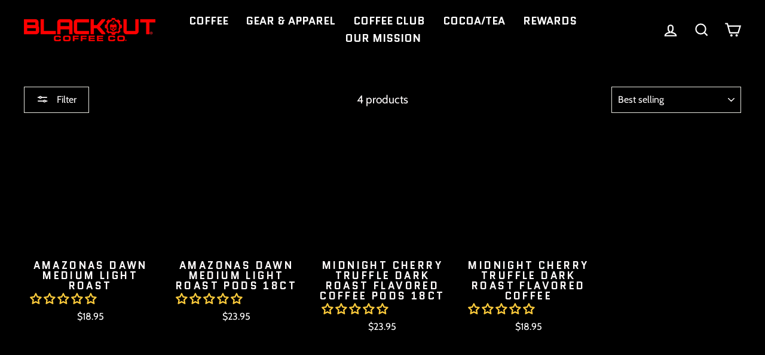

--- FILE ---
content_type: text/css
request_url: https://www.blackoutcoffee.com/cdn/shop/t/161/assets/custom.css?v=103119023174475524361756228176
body_size: 1245
content:
.template- div#recharge-te{z-index:29!important}body.jdgm--leex-script-loaded .jdgm-rev-widg__title{color:#fff!important}body a.jdgm-write-rev-link,body a.jdgm-ask-question-btn,body .jdgm-btn.jdgm-btn--solid.jdgm-paginate__load-more{letter-spacing:.3em;font-weight:700!important;font-size:13px;text-transform:uppercase}.jdgm-review-widget.jdgm-review-widget{max-width:1400px!important;width:100%!important}.jdgm-review-widget.jdgm-review-widget .jdgm-rev-widg{width:100%!important}@media only screen and (max-width: 460px){#recharge-te button.js-back-btn.back-btn,#recharge-te button.close-sidebar.close-btn{width:auto!important}}.subscription-section__container .product-single__meta span.jdgm-prev-badge__text{font-weight:400;font-size:19px;line-height:100%;vertical-align:middle}.subscription-section__container .product-single__meta span.jdgm-prev-badge__text{margin-left:4px;position:relative;top:-2px}.subscription-section__container .product-single__meta .product-single__title{margin-top:10px;font-family:Quantico;font-weight:700;font-size:38px;line-height:100%;vertical-align:middle;text-transform:uppercase}.subscription-section__container .product-single__meta .product-block{margin-bottom:20px}body .subscription-section__container .product-single__meta label.variant__label,body .subscription-section__container .product-subscription__option-row label{font-weight:400;font-size:13px!important;line-height:100%;letter-spacing:3px!important;vertical-align:middle;text-transform:uppercase!important}.subscription-section__container .product-single__meta .variant-input{width:calc(50% - 5px)}.subscription-section__container .product-single__meta .variant-input-wrap{gap:10px;display:flex;flex-wrap:wrap}.subscription-section__container .product-single__meta label.variant__button-label{gap:12px;display:flex;justify-content:center;font-weight:400;font-size:16px;line-height:100%;vertical-align:middle;align-items:center;min-height:42px}.subscription-section__container .product-single__meta .product-block .variant-input svg{width:30px;height:30px;stroke:#fff!important}.subscription-section__container .variant-input-wrap input[type=radio]:checked+label svg *{stroke:#000!important}.subscription-section__container .product-single__meta .product-block .variant-input svg *{stroke:#fff!important}.subscription-section__container .product-single__meta .variant-input-wrap label{padding:6px 15px;background:#232323}.subscription-section__container .product-single__meta button.btn.btn--full.add-to-cart{font-weight:400;font-size:16px;line-height:100%;padding:17px 8px;letter-spacing:4.5px;text-align:center;vertical-align:middle;text-transform:uppercase}.subscription-section__container .product-single__meta .qmr_button .product__quantity{min-width:132px}.subscription-section__container .product-single__meta .qmr_button{display:flex;gap:8px}.subscription-section__container .product-single__meta .quantity-buttons__grid{gap:12px;display:flex;padding-top:9px;flex-wrap:wrap}.subscription-section__container .product-single__meta .pack-container{position:relative}.subscription-section__container .product-single__meta .pack-container{flex:1;gap:6px;align-items:center;display:flex;padding:12px 10px;border:1px solid #FFFCFCB2;min-height:38px}.subscription-section__container .product-single__meta .cstmpercentage-off{font-weight:400;font-size:12px;line-height:100%;top:-9px;display:inline-block;text-align:center;left:-1px;padding:3px 4px;position:absolute;color:#000;background:#ffcd3c;vertical-align:middle;text-transform:uppercase;visibility:visible}.subscription-section__container .product-single__meta .quantity-button.quantity-button--active{color:#000!important}.subscription-section__container .product-single__meta .main-border-btn-2 .cstmpercentage-off,.subscription-section__container .product-single__meta .main-border-btn-2 .cstmprice-off{visibility:hidden}.subscription-section__container .product-single__meta .pack-container img{width:100%;max-width:40px}.subscription-section__container .product-single__meta .quantity-button{position:relative;display:inline-block;padding:0;background-color:var(--colorBody);box-shadow:0 0 0 1px var(--colorBorder);overflow:hidden;cursor:pointer;margin:0;font-weight:400;border:0!important;box-shadow:none!important;color:#fffcfc!important;background:transparent;font-size:16px;line-height:100%;vertical-align:middle}.subscription-section__container .product-single__meta .cstmprice-off{font-weight:400;font-size:12px;color:#f90505;line-height:100%;vertical-align:middle;margin:0}.subscription-section__container .product-single__meta span.icon-and-text span{font-weight:400;font-size:16px;line-height:100%;vertical-align:middle;color:#fffcfc}.subscription-section__container .product-single__meta .sales-point .icon{position:relative;width:19px;height:19px;margin-right:0}.subscription-section__container .product-single__meta .icon-and-text{gap:10px}.subscription-section__container .product-single__meta .product-block--sales-point-wrapper{gap:12px 20px;display:inline-flex;flex-wrap:wrap;align-items:center;padding-bottom:0}.subscription-section__container .product-single__meta .product-block--sales-point-wrapper *{margin:0!important}.subscription-section__container .product-single__meta .qmr_button .js-qty__wrapper{min-width:132px}.subscription-section__container .product-single__meta button.freq-button{font-weight:400;font-size:16px;line-height:100%;padding:11px 15px;margin:0;vertical-align:middle;max-width:194px;flex:1;min-height:38px;background:#232323}.subscription-section__container .pack-container.pack-conatiner--inner{justify-content:center}.subscription-section__container .product-single__meta .product-subscription__option-list{gap:15px!important;display:flex!important}.subscription-section__container .product-single__meta .product-subscription__option-list{display:flex!important}.subscription-section__container .product-single__meta .product-subscription__option-row{padding-bottom:20px}.subscription-section__container .product-single__meta .skio-data-container .quantity-button{position:static!important}.subscription-section__container .product-single__meta .skio-data-container button.quantity-button:before{content:"";position:absolute;top:0;left:0;bottom:0;right:0;width:100%;height:100%}.subscription-section__container .product-single__meta .product--block_secondary--container{border:3px solid #FFFCFC33;padding:20px 20px 16px;border-top:0}.subscription-section__container .product-single__meta .skio-plan-picker{gap:0!important;margin:0!important}.subscription-section__container .product--block_main--container>.product-block.skio-data-container{margin:0}.subscription-section__container .product-single__meta .product--block_secondary--container{border:3px solid #ffffff;background:#232323}.subscription-section__container .product-single__meta .product--block_main--container{margin-bottom:20px;padding-top:24px!important}.subscription-section__container .product-single__meta span.product__price{font-weight:400;font-size:22px;line-height:100%;text-align:center;vertical-align:middle}body .subscription-section__container p.percentage-off-4.cstmpercentage-off{background:#f90505!important;color:#232323!important;color:#fff!important}.subscription-section__container .product-single__meta span.get_product_price:before{content:" ";position:absolute;width:3px;height:3px;left:-13px;border-radius:50%;top:calc(50% - 1.5px);background:#fff}.subscription-section__container .product-single__meta .add-to-cart [data-default-text="Add to cart"]{display:flex;flex-wrap:wrap;gap:18px;justify-content:center}.subscription-section__container .product-single__meta .main-border-btn-2 .pack-container{padding:5px 10px}.subscription-section__container .cstm-divwrapper{text-align:left}.subscription-section__container .product-single__meta .product-block hr{border-top-color:#ffffff70}.subscription-section__container .cstm-judgeme-widget.cstm-mobile-only{display:none!important}.subscription-section__container .freq-button.is-active{background:var(--colorTextBody)!important}.subscription-section__container .product-single__meta span.get_product_price{position:relative}.subscription-section__container .product-single__meta button.btn.btn--full.add-to-cart{display:flex;justify-content:center;gap:12px}.subscription-section__container .product-single__meta .main-border-btn-2 .quantity-buttons__grid{padding-top:0}.subscription-section__container .variant-input-wrap input[type=radio]:checked+label{box-shadow:none}.subscription-section__container .freq-button.is-active{box-shadow:0 0 0 1px #e8e8e1}.subscription-section__container .cstm-divwrapper{gap:4px;display:flex;text-align:left;flex-direction:column;align-items:flex-start}@media only screen and (min-width: 768px) and (max-width: 1340px){.subscription-section__container .product-single__meta .pack-container{flex:unset;min-width:130px}.subscription-section__container .product-single__meta button.freq-button{min-width:148px;flex:unset}.subscription-section__container .product-single__meta .product-subscription__option-list{flex-wrap:wrap}}@media only screen and (max-width: 767px){.subscription-section__container .product-single__meta .variant-input{width:calc(50% - 2.5px)}.subscription-section__container .group-label{padding-left:30px!important}.subscription-section__container .product-single__meta .product--block_secondary--container{padding:20px 15px 16px}body .subscription-section__container .product-single__meta label.variant__label,body .subscription-section__container .product-subscription__option-row label{text-align:left!important}.subscription-section__container .product-single__meta label.variant__button-label{gap:6px}.subscription-section__container .product-single__meta label.variant__button-label{font-size:14px}.subscription-section__container .product-single__meta button.freq-button{font-size:12px;padding:7px 6px}.subscription-section__container .product-single__meta .quantity-buttons__grid{gap:8px}.subscription-section__container .product-single__meta .pack-container{flex:unset;width:calc(50% - 4px);gap:6px}.subscription-section__container .product-single__meta .quantity-buttons__grid{gap:18px 8px}.subscription-section__container .product-single__meta span.icon-and-text span{text-align:left;font-weight:400;font-size:14px;line-height:100%}.subscription-section__container .product-single__meta button.btn.btn--full.add-to-cart{font-size:12px;letter-spacing:3.5px}.subscription-section__container .product-single__meta .qmr_button .product__quantity,.subscription-section__container .product-single__meta .qmr_button .js-qty__wrapper{min-width:100px}.subscription-section__container .skio-plan-picker .group-container.group-container--selected{box-shadow:-3px -3px #fff,3px -3px #fff,0 4px #232323,3px 2px #fff,-3px 0 #fff!important}.subscription-section__container .cstm-judgeme-widget.cstm-mobile-only{display:block!important;padding-bottom:8px;padding-top:18px}.subscription-section__container .cstm-desktop-only{display:none!important}.subscription-section__container .cstm-judgeme-widget.cstm-mobile-only .jdgm-preview-badge .jdgm-star.jdgm-star{font-size:13px}.subscription-section__container .cstm-judgeme-widget.cstm-mobile-only span.jdgm-prev-badge__text{font-weight:400;font-size:14px;line-height:100%;vertical-align:middle}.subscription-section__container .cstm-mobile-only h1.h2.product-single__title.cstm-mobile-only{padding-top:10px;padding-bottom:3px}.subscription-section__container .cstm-mobile-only h1.h2.product-single__title.cstm-mobile-only{font-family:Quantico;font-weight:700;font-size:28px;line-height:30px;vertical-align:middle;text-transform:uppercase}.subscription-section__container .mobile-embeded-price s{font-weight:400;font-size:12px;line-height:100%;text-align:center;vertical-align:middle;color:#fffcfcb2;margin-right:6px}.subscription-section__container .mobile-embeded-price span{font-weight:400;font-size:18px;line-height:100%;text-align:center;vertical-align:middle}.subscription-section__container .cstm-datafor-mb{display:flex;gap:10px;align-items:baseline}.subscription-section__container p.cstm-pdp-badge{font-weight:400;font-size:10px;line-height:100%;text-align:center;vertical-align:middle;background:#f90505;text-transform:uppercase;padding:7px 9px;margin:0}.subscription-section__container .product-single__meta .product-block hr{border-top-color:#ffffff70;margin:0!important;border:none}.subscription-section__container .product-single__meta>.product-block.product-block--header{margin:0!important}.subscription-section__container .product-single__meta .product--block_main--container{padding-top:0!important}.subscription-section__container .product-single__meta .quantity-button{font-size:14px;text-align:left}.subscription-section__container .product-single__meta .cstmprice-off{font-size:10px}.subscription-section__container .product-single__meta .skio-data-container .cstm-divwrapper{display:grid;gap:4px;place-content:center}.subscription-section__container .product-single__meta .cstmpercentage-off{font-size:10px;padding:3px}.subscription-section__container .product-single__meta .variant-input-wrap{gap:5px}}
/*# sourceMappingURL=/cdn/shop/t/161/assets/custom.css.map?v=103119023174475524361756228176 */
